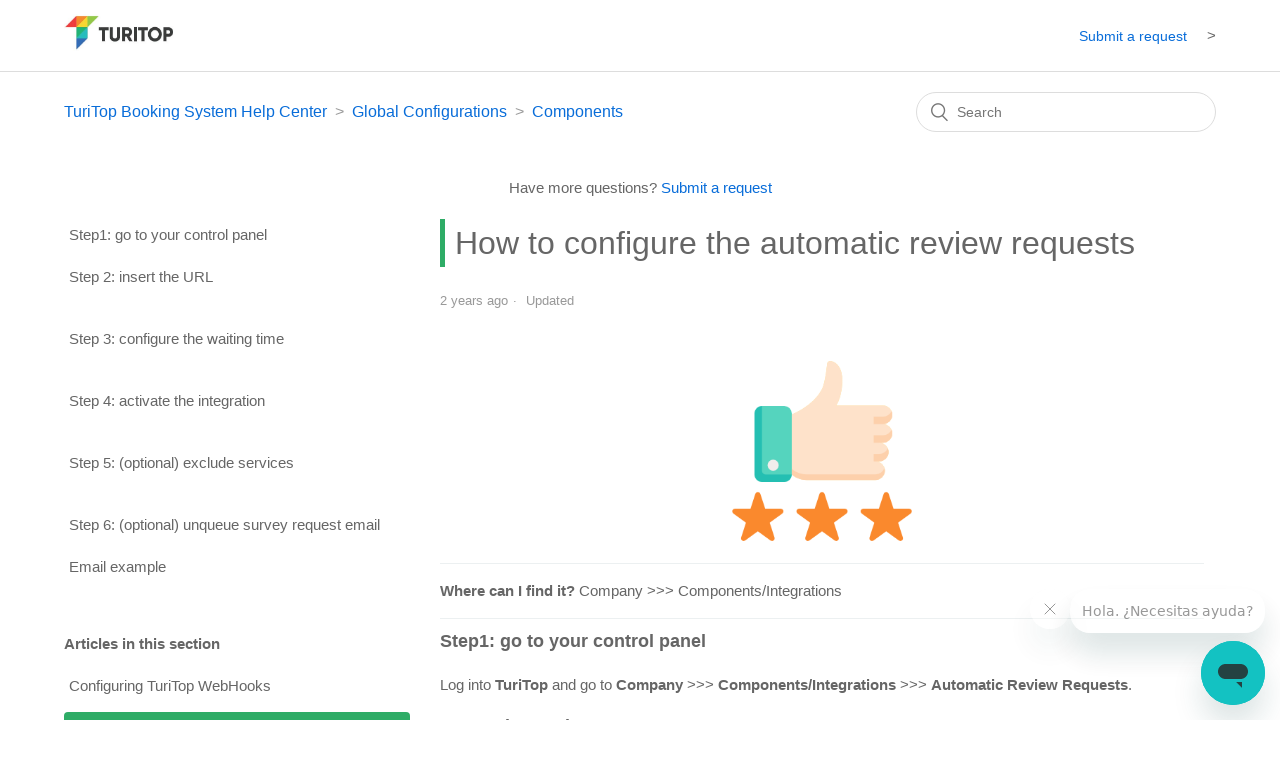

--- FILE ---
content_type: text/html; charset=utf-8
request_url: https://help.turitop.com/hc/en-es/articles/360011049059-How-to-configure-the-automatic-review-requests
body_size: 6134
content:
<!DOCTYPE html>
<html dir="ltr" lang="en-ES">
<head>
  <meta charset="utf-8" />
  <!-- v26867 -->


  <title>How to configure the automatic review requests &ndash; TuriTop Booking System Help Center</title>

  <meta name="csrf-param" content="authenticity_token">
<meta name="csrf-token" content="">

  <meta name="description" content="Where can I find it? Company &gt;&gt;&gt; Components/Integrations  Step1: go to your control panel Log into TuriTop and go to Company..." /><meta property="og:image" content="https://help.turitop.com/hc/theming_assets/01HZPCB2Q41VAM4A5BAMCX0K3D" />
<meta property="og:type" content="website" />
<meta property="og:site_name" content="TuriTop Booking System Help Center" />
<meta property="og:title" content="How to configure the automatic review requests" />
<meta property="og:description" content="Where can I find it? Company &gt;&gt;&gt; Components/Integrations

Step1: go to your control panel
Log into TuriTop and go to Company &gt;&gt;&gt; Components/Integrations &gt;&gt;&gt; Automatic Rev..." />
<meta property="og:url" content="https://help.turitop.com/hc/en-es/articles/360011049059-How-to-configure-the-automatic-review-requests" />
<link rel="canonical" href="https://help.turitop.com/hc/en-es/articles/360011049059-How-to-configure-the-automatic-review-requests">
<link rel="alternate" hreflang="en-es" href="https://help.turitop.com/hc/en-es/articles/360011049059-How-to-configure-the-automatic-review-requests">
<link rel="alternate" hreflang="es" href="https://help.turitop.com/hc/es/articles/360011049059--C%C3%B3mo-configurar-el-env%C3%ADo-de-la-solicitud-de-opini%C3%B3n-autom%C3%A1tica">
<link rel="alternate" hreflang="x-default" href="https://help.turitop.com/hc/en-es/articles/360011049059-How-to-configure-the-automatic-review-requests">

  <link rel="stylesheet" href="//static.zdassets.com/hc/assets/application-f34d73e002337ab267a13449ad9d7955.css" media="all" id="stylesheet" />
    <!-- Entypo pictograms by Daniel Bruce — www.entypo.com -->
    <link rel="stylesheet" href="//static.zdassets.com/hc/assets/theming_v1_support-e05586b61178dcde2a13a3d323525a18.css" media="all" />
  <link rel="stylesheet" type="text/css" href="/hc/theming_assets/9503993/360000745480/style.css?digest=21863683802396">

  <link rel="icon" type="image/x-icon" href="/hc/theming_assets/01HZPCB2V4FQG0Y79VQD9P57YV">

    <script src="//static.zdassets.com/hc/assets/jquery-ed472032c65bb4295993684c673d706a.js"></script>
    

  <meta content="width=device-width, initial-scale=1.0" name="viewport" />
  <script type="text/javascript" src="/hc/theming_assets/9503993/360000745480/script.js?digest=21863683802396"></script>
</head>
<body class="">
  
  
  

  <header class="header">
  <div class="logo">
<a href="https://www.turitop.com/es/"><img src="//theme.zdassets.com/theme_assets/9503993/6851b74358cefa4b02d252cba6b67a48d4d0cb1f.png" alt="TuriTop Booking System Help Center Help Centre home page"></a>
  </div>
  <div class="nav-wrapper">
    <button class="menu-button" aria-controls="user-nav" aria-expanded="false" aria-label="Toggle navigation menu">
      <svg xmlns="http://www.w3.org/2000/svg" width="16" height="16" focusable="false" viewBox="0 0 16 16" class="icon-menu">
        <path fill="none" stroke="currentColor" stroke-linecap="round" d="M1.5 3.5h13m-13 4h13m-13 4h13"/>
      </svg>
    </button>
    <nav class="user-nav" id="user-nav">
		<a class="submit-a-request" href="/hc/en-es/requests/new">Submit a request</a>>
    </nav>
  </div>
</header>



  <main role="main">
    <div class="container-divider"></div>
<div class="container">
  <nav class="sub-nav">
    <ol class="breadcrumbs">
  
    <li title="TuriTop Booking System Help Center">
      
        <a href="/hc/en-es">TuriTop Booking System Help Center</a>
      
    </li>
  
    <li title="Global Configurations">
      
        <a href="/hc/en-es/categories/360002264300-Global-Configurations">Global Configurations</a>
      
    </li>
  
    <li title="Components">
      
        <a href="/hc/en-es/sections/360003362619-Components">Components</a>
      
    </li>
  
</ol>

    <form role="search" class="search" data-search="" action="/hc/en-es/search" accept-charset="UTF-8" method="get"><input type="hidden" name="utf8" value="&#x2713;" autocomplete="off" /><input type="hidden" name="category" id="category" value="360002264300" autocomplete="off" />
<input type="search" name="query" id="query" placeholder="Search" aria-label="Search" /></form>
  </nav>
 <div class="article-more-questions">
 Have more questions? <a href="/hc/en-es/requests/new">Submit a request</a>
 </div>
  <div class="article-container" id="article-container">
    <aside class="article-sidebar">
      
        <div class="collapsible-sidebar">
          <button type="button" class="collapsible-sidebar-toggle" aria-labelledby="section-articles-title" aria-expanded="false"></button>
          
                     <div id="toc" class="collapsible-sidebar-body"></div>

          
          
          
          
          <div class="collapsible-sidebar-body">
            <h3 id="section-articles-title" class="collapsible-sidebar-title sidenav-title">
          Articles in this section</h3>
          
            <ul>
              
                <li>
                  <a href="/hc/en-es/articles/360011078299-Configuring-TuriTop-WebHooks" class="sidenav-item ">Configuring TuriTop WebHooks</a>
                </li>
              
                <li>
                  <a href="/hc/en-es/articles/360011049059-How-to-configure-the-automatic-review-requests" class="sidenav-item current-article">How to configure the automatic review requests</a>
                </li>
              
                <li>
                  <a href="/hc/en-es/articles/360010922380-Configuring-the-customized-email-sender" class="sidenav-item ">Configuring the customized email sender</a>
                </li>
              
            </ul>
            
          </div>
        </div>
      
    </aside>

    <article class="article">
      <header class="article-header">
        <h1 title="How to configure the automatic review requests" class="article-title">
          How to configure the automatic review requests
          
        </h1>      
        <div class="article-author">
          
          <div class="article-meta">
            

            <ul class="meta-group">
              
                <li class="meta-data"><time datetime="2023-08-31T12:54:49Z" title="2023-08-31T12:54:49Z" data-datetime="relative">31 August 2023 12:54</time></li>
                <li class="meta-data">Updated</li>
              
            </ul>
          </div>
        </div>

        
      </header>

      <section class="article-info">
        <div class="article-content">
          <div class="article-body"><p class="wysiwyg-text-align-center"><img src="/hc/article_attachments/360007393999" alt="review.png" width="180" height="180" /></p>
<hr />
<p style="text-align: justify;"><strong>Where can I find it?</strong> Company &gt;&gt;&gt; Components/Integrations</p>
<hr />
<h3>Step1: go to your control panel</h3>
<p>Log into <strong>TuriTop</strong> and go to <strong>Company</strong> &gt;&gt;&gt; <strong>Components/Integrations</strong> &gt;&gt;&gt; <strong>Automatic Review Requests</strong>.</p>
<h3>Step 2:&nbsp;insert the URL</h3>
<p>Now you just need to <strong>enter the URL</strong> which hosts your favorite review site.</p>
<h4 class="wysiwyg-text-align-center"><img src="/hc/article_attachments/360007372880" alt="MR8rCH2NSN.png" /></h4>
<h3>Step 3: configure the waiting time</h3>
<p style="text-align: justify;">After activation, insert a <strong>holding time period</strong> after the activity has finished sending an <strong>email</strong> to your customer which includes the <strong>review request</strong>.</p>
<h4 class="wysiwyg-text-align-center"><img src="/hc/article_attachments/360007372900" alt="q8JA31RWgR.png" /></h4>
<h3>Step 4: activate the integration</h3>
<p>From the same place mentioned above, click on "<strong>Enabled</strong>".</p>
<h4 class="wysiwyg-text-align-center"><img src="/hc/article_attachments/360007394319" alt="NIBvWaf4SX.png" /></h4>
<div class="alert alert-primary alert-tuto-primary"><strong><img src="/hc/article_attachments/360014502100" alt="Advice.png" />&nbsp;Advice:</strong> you may enter <strong>several URL's</strong>, you'd just need to separate them with <strong>commas</strong> "<strong>,</strong>".</div>
<h3>Step&nbsp;5: (optional) exclude services</h3>
<p style="text-align: justify;">In order to<strong> prevent survey emails</strong> to be sent from any <strong>given service</strong>, enter in the following box all the services you'd like to <strong>exclude for this service</strong> (separated by commas).</p>
<h4 class="wysiwyg-text-align-center"><img src="/hc/article_attachments/360007394359" alt="PgJAucDHvE.png" /></h4>
<h3>Step 6: (optional) unqueue survey request email</h3>
<p class="wysiwyg-text-align-justify">If you think one of your customers won't give you a good review and you'd like the automatic review send to be canceled, go to Bookings &gt;&gt;&gt; Select the booking &gt;&gt;&gt; Email Actions&gt;&gt;&gt; <a title="Acciones de Email" target="_blank"><img src="https://app.turitop.com/img/icon-mail.png" width="20" height="20" /> &gt;&gt;&gt; Unqueue survey request email.</a></p>
<p class="wysiwyg-text-align-center"><img src="/hc/article_attachments/360007394399" alt="RWkYF52HpJ.png" /></p>
<h3>Email example</h3>
<p>This is an example of the <strong>email</strong> that will be <strong>received</strong> by your customer which contains the <strong>review request</strong>.&nbsp;</p>
<p class="wysiwyg-text-align-center"><img src="/hc/article_attachments/360007394419" alt="HKLtbda77i.png" /></p>
<div class="alert alert-primary alert-tuto-primary"><strong><img src="/hc/article_attachments/360014502140" alt="Advice.png" />&nbsp;Advice: </strong>you may <strong>check</strong> at <strong>anytime</strong> you want if the queue for these emails are being sent with our <strong>Email log tool</strong>. Learn more <a href="/hc/en-es/articles/360014279379" target="_blank" rel="noopener"><strong>here</strong></a>.</div></div>

          <div class="article-attachments">
            <ul class="attachments">
              
            </ul>
          </div>
        </div>
      </section>

      <footer>
        <div class="article-footer">
          
            <div class="article-share">
  <ul class="share">
    <li><a href="https://www.facebook.com/share.php?title=How+to+configure+the+automatic+review+requests&u=https%3A%2F%2Fhelp.turitop.com%2Fhc%2Fen-es%2Farticles%2F360011049059-How-to-configure-the-automatic-review-requests" class="share-facebook">Facebook</a></li>
    <li><a href="https://twitter.com/share?lang=en&text=How+to+configure+the+automatic+review+requests&url=https%3A%2F%2Fhelp.turitop.com%2Fhc%2Fen-es%2Farticles%2F360011049059-How-to-configure-the-automatic-review-requests" class="share-twitter">Twitter</a></li>
    <li><a href="https://www.linkedin.com/shareArticle?mini=true&source=TuriTop+Booking+System&title=How+to+configure+the+automatic+review+requests&url=https%3A%2F%2Fhelp.turitop.com%2Fhc%2Fen-es%2Farticles%2F360011049059-How-to-configure-the-automatic-review-requests" class="share-linkedin">LinkedIn</a></li>
  </ul>

</div>
          
          
            
          
        </div>
        
          <div class="article-votes">
            <span class="article-votes-question">Was this article helpful?</span>
            <div class="article-votes-controls" role='radiogroup'>
              <a class="button article-vote article-vote-up" data-auth-action="signin" aria-selected="false" role="radio" rel="nofollow" title="Yes" href="https://turitophelp.zendesk.com/access?brand_id=360000745480&amp;return_to=https%3A%2F%2Fhelp.turitop.com%2Fhc%2Fen-es%2Farticles%2F360011049059-How-to-configure-the-automatic-review-requests"></a>
              <a class="button article-vote article-vote-down" data-auth-action="signin" aria-selected="false" role="radio" rel="nofollow" title="No" href="https://turitophelp.zendesk.com/access?brand_id=360000745480&amp;return_to=https%3A%2F%2Fhelp.turitop.com%2Fhc%2Fen-es%2Farticles%2F360011049059-How-to-configure-the-automatic-review-requests"></a>
            </div>
            <small class="article-votes-count">
              <span class="article-vote-label">0 out of 0 found this helpful</span>
            </small>
          </div>
        

        <div class="article-more-questions">
        </div>
        <div class="article-return-to-top">
          <a href="#article-container">Return to top<span class="icon-arrow-up"></span></a>
        </div>
      </footer>

      <section class="article-relatives">
        
          <div data-recent-articles></div>
        
        
          
  <section class="related-articles">
    
      <h3 class="related-articles-title">Related articles</h3>
    
    <ul>
      
        <li>
          <a href="/hc/en-es/related/click?data=BAh7CjobZGVzdGluYXRpb25fYXJ0aWNsZV9pZGwrCNPyhdJTADoYcmVmZXJyZXJfYXJ0aWNsZV9pZGwrCGOoVNJTADoLbG9jYWxlSSIKZW4tZXMGOgZFVDoIdXJsSSIuL2hjL2VuLWVzL2FydGljbGVzLzM2MDAxNDI3OTM3OS1FbWFpbC1sb2cGOwhUOglyYW5raQY%3D--8232f6e8481761de89038c483e5b7daa02b464d6" rel="nofollow">Email log</a>
        </li>
      
        <li>
          <a href="/hc/en-es/related/click?data=BAh7CjobZGVzdGluYXRpb25fYXJ0aWNsZV9pZGwrCCP9hdJTADoYcmVmZXJyZXJfYXJ0aWNsZV9pZGwrCGOoVNJTADoLbG9jYWxlSSIKZW4tZXMGOgZFVDoIdXJsSSI%2BL2hjL2VuLWVzL2FydGljbGVzLzM2MDAxNDI4MjAxOS1UaGUtQm9va2luZy1Gb3JtLVNlcnZpY2VzBjsIVDoJcmFua2kH--60608121567b59f136229e9fe9b0ca1e8433d11a" rel="nofollow">The Booking Form (Services)</a>
        </li>
      
        <li>
          <a href="/hc/en-es/related/click?data=[base64]%3D%3D--0ff605b97e50c331a4b19cf4a77ed72ea03aa0b5" rel="nofollow">Managing users</a>
        </li>
      
        <li>
          <a href="/hc/en-es/related/click?data=[base64]" rel="nofollow">TuriTop&#39;s MarketPlace: Resellers</a>
        </li>
      
        <li>
          <a href="/hc/en-es/related/click?data=[base64]%3D--dbc8a9230d85db495517664338ef5852d605a716" rel="nofollow">How to Track Conversions with a Custom Thank You Page</a>
        </li>
      
    </ul>
  </section>


        
      </section>
      
        <div class="article-comments" id="article-comments">
          <section class="comments">
            <header class="comment-overview">
              <h2 class="comment-heading">
                Comments
              </h2>
              <p class="comment-callout">0 comments</p>
              
            </header>

            <ul id="comments" class="comment-list">
              
            </ul>

            

            

            <p class="comment-callout">Please <a data-auth-action="signin" rel="nofollow" href="https://turitophelp.zendesk.com/access?brand_id=360000745480&amp;return_to=https%3A%2F%2Fhelp.turitop.com%2Fhc%2Fen-es%2Farticles%2F360011049059-How-to-configure-the-automatic-review-requests">sign in</a> to leave a comment.</p>
          </section>
        </div>
      
    </article>
  </div>
</div>

  </main>

  <footer class="footer">
  <div class="footer-inner">
    <a title="Home" href="/hc/en-es">TuriTop Booking System Help Center</a>

    <div class="footer-language-selector">
      
        <div class="dropdown language-selector">
          <button class="dropdown-toggle" aria-haspopup="true">
            English (ES)
          </button>
          <span class="dropdown-menu dropdown-menu-end" role="menu">
            
              <a href="/hc/change_language/es?return_to=%2Fhc%2Fes%2Farticles%2F360011049059--C%25C3%25B3mo-configurar-el-env%25C3%25ADo-de-la-solicitud-de-opini%25C3%25B3n-autom%25C3%25A1tica" dir="ltr" rel="nofollow" role="menuitem">
                Español
              </a>
            
          </span>
        </div>
      
    </div>
  </div>
</footer>



  <!-- / -->

  
  <script src="//static.zdassets.com/hc/assets/en-es.e7f22794cd7e9c505754.js"></script>
  

  <script type="text/javascript">
  /*

    Greetings sourcecode lurker!

    This is for internal Zendesk and legacy usage,
    we don't support or guarantee any of these values
    so please don't build stuff on top of them.

  */

  HelpCenter = {};
  HelpCenter.account = {"subdomain":"turitophelp","environment":"production","name":"TuriTop Booking System"};
  HelpCenter.user = {"identifier":"da39a3ee5e6b4b0d3255bfef95601890afd80709","email":null,"name":"","role":"anonymous","avatar_url":"https://assets.zendesk.com/hc/assets/default_avatar.png","is_admin":false,"organizations":[],"groups":[]};
  HelpCenter.internal = {"asset_url":"//static.zdassets.com/hc/assets/","web_widget_asset_composer_url":"https://static.zdassets.com/ekr/snippet.js","current_session":{"locale":"en-es","csrf_token":null,"shared_csrf_token":null},"usage_tracking":{"event":"article_viewed","data":"[base64]--d51480df9053a4e51ce350c84cf8e4ec3276829d","url":"https://help.turitop.com/hc/activity"},"current_record_id":"360011049059","current_record_url":"/hc/en-es/articles/360011049059-How-to-configure-the-automatic-review-requests","current_record_title":"How to configure the automatic review requests","current_text_direction":"ltr","current_brand_id":360000745480,"current_brand_name":"TuriTop Booking System","current_brand_url":"https://turitophelp.zendesk.com","current_brand_active":true,"current_path":"/hc/en-es/articles/360011049059-How-to-configure-the-automatic-review-requests","show_autocomplete_breadcrumbs":true,"user_info_changing_enabled":false,"has_user_profiles_enabled":true,"has_end_user_attachments":true,"user_aliases_enabled":false,"has_anonymous_kb_voting":false,"has_multi_language_help_center":true,"show_at_mentions":false,"embeddables_config":{"embeddables_web_widget":true,"embeddables_help_center_auth_enabled":true,"embeddables_connect_ipms":false},"answer_bot_subdomain":"static","gather_plan_state":"subscribed","has_article_verification":false,"has_gather":true,"has_ckeditor":false,"has_community_enabled":false,"has_community_badges":true,"has_community_post_content_tagging":false,"has_gather_content_tags":true,"has_guide_content_tags":true,"has_user_segments":true,"has_answer_bot_web_form_enabled":false,"has_garden_modals":false,"theming_cookie_key":"hc-da39a3ee5e6b4b0d3255bfef95601890afd80709-2-preview","is_preview":false,"has_search_settings_in_plan":true,"theming_api_version":1,"theming_settings":{"brand_color":"rgba(46, 172, 102, 1)","brand_text_color":"rgba(255, 255, 255, 1)","text_color":"rgba(102, 102, 102, 1)","link_color":"rgba(9, 109, 217, 1)","background_color":"#FFFFFF","heading_font":"-apple-system, BlinkMacSystemFont, 'Segoe UI', Helvetica, Arial, sans-serif","text_font":"-apple-system, BlinkMacSystemFont, 'Segoe UI', Helvetica, Arial, sans-serif","logo":"/hc/theming_assets/01HZPCB2Q41VAM4A5BAMCX0K3D","favicon":"/hc/theming_assets/01HZPCB2V4FQG0Y79VQD9P57YV","homepage_background_image":"/hc/theming_assets/01HZPCB326RVQEWQ48M89NRQGA","community_background_image":"/hc/theming_assets/01HZPCB4JCPEX9142S4BW6P6QX","community_image":"/hc/theming_assets/01HZPCB5MYM4JQ645N0P1WKKRW","instant_search":true,"scoped_kb_search":true,"scoped_community_search":true,"show_recent_activity":true,"show_articles_in_section":true,"show_article_author":false,"show_article_comments":true,"show_follow_article":false,"show_recently_viewed_articles":true,"show_related_articles":true,"show_article_sharing":true,"show_follow_section":true,"show_follow_post":false,"show_post_sharing":true,"show_follow_topic":false},"has_pci_credit_card_custom_field":false,"help_center_restricted":false,"is_assuming_someone_else":false,"flash_messages":[],"user_photo_editing_enabled":true,"user_preferred_locale":"en-gb","base_locale":"en-150","login_url":"https://turitophelp.zendesk.com/access?brand_id=360000745480\u0026return_to=https%3A%2F%2Fhelp.turitop.com%2Fhc%2Fen-es%2Farticles%2F360011049059-How-to-configure-the-automatic-review-requests","has_alternate_templates":false,"has_custom_statuses_enabled":false,"has_hc_generative_answers_setting_enabled":true,"has_generative_search_with_zgpt_enabled":false,"has_suggested_initial_questions_enabled":false,"has_guide_service_catalog":true,"has_service_catalog_search_poc":false,"has_service_catalog_itam":false,"has_csat_reverse_2_scale_in_mobile":false,"has_knowledge_navigation":false,"has_unified_navigation":false,"has_unified_navigation_eap_access":false,"has_csat_bet365_branding":false,"version":"v26867","dev_mode":false};
</script>

  
  <script src="//static.zdassets.com/hc/assets/moment-3b62525bdab669b7b17d1a9d8b5d46b4.js"></script>
  <script src="//static.zdassets.com/hc/assets/hc_enduser-d7240b6eea31e24cbd47b3b04ab3c4c3.js"></script>
  
  
</body>
</html>